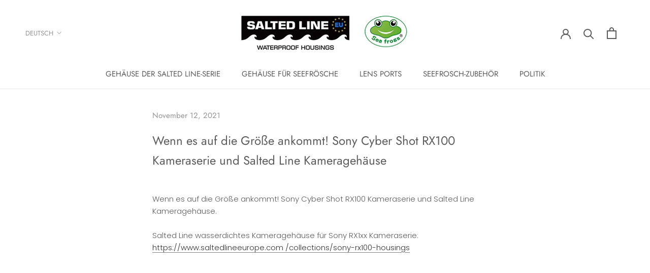

--- FILE ---
content_type: text/javascript
request_url: https://www.saltedlineeurope.com/cdn/shop/t/9/assets/custom.js?v=169543485656511691791765283878
body_size: 743
content:
(function(){"use strict";const CONFIG={descriptionSelector:".ProductMeta__Description .Rte",sectionId:"variant-description-ajax",animationDuration:200,debug:!0,useJsonMode:!0};let variantData=null;const cache=new Map;let defaultDescription=null;function log(...args){CONFIG.debug&&console.log("[VariantDesc]",...args)}function getProductHandle(){const match=window.location.pathname.match(/\/products\/([^/?#]+)/);return match?match[1]:null}function getProductUrl(){const path=window.location.pathname;return path.includes("/products/")?path.split("?")[0]:null}function getDescriptionContainer(){return document.querySelector(CONFIG.descriptionSelector)}async function loadVariantDescriptionsJson(){const productHandle=getProductHandle();if(!productHandle)return null;try{const url=`/products/${productHandle}?view=variant-descriptions`;log("Loading variant descriptions JSON from:",url);const response=await fetch(url,{headers:{Accept:"application/json"}});if(!response.ok)throw new Error(`HTTP ${response.status}`);const data=await response.json();return log("Loaded variant data:",data),data}catch(error){return log("JSON mode failed, will use Section API fallback:",error),null}}function getDescriptionFromJson(variantId){if(!variantData||!variantData.variants)return null;const variant=variantData.variants[variantId];return variant&&variant.description?variant.description:variantData.default_description||null}async function fetchVariantDescriptionFromSection(variantId){const productUrl=getProductUrl();if(!productUrl||!variantId)return null;const cacheKey=`${productUrl}-${variantId}`;if(cache.has(cacheKey))return log("Cache HIT for variant",variantId),cache.get(cacheKey);log("Fetching from Section API for variant",variantId);try{const url=`${productUrl}?variant=${variantId}&section_id=${CONFIG.sectionId}`,response=await fetch(url,{method:"GET",headers:{Accept:"text/html","X-Requested-With":"XMLHttpRequest"}});if(!response.ok)throw new Error(`HTTP ${response.status}`);const html=await response.text();return cache.set(cacheKey,html),html}catch(error){return console.error("[VariantDesc] Section API error:",error),null}}async function getVariantDescription(variantId){if(CONFIG.useJsonMode&&variantData){const description=getDescriptionFromJson(variantId);if(description)return log("Got description from JSON"),description}return log("Falling back to Section API"),await fetchVariantDescriptionFromSection(variantId)}function updateDescription(html){if(!html)return;const container=getDescriptionContainer();if(!container){log("Description container not found");return}container.style.opacity="0",container.style.transition=`opacity ${CONFIG.animationDuration}ms ease`,setTimeout(()=>{container.innerHTML=html,container.style.opacity="1",log("Description updated")},CONFIG.animationDuration)}let isUpdating=!1,pendingVariantId=null;async function handleVariantChange(variantId){if(!variantId)return;if(isUpdating){pendingVariantId=variantId;return}log("Variant changed to:",variantId),isUpdating=!0;const description=await getVariantDescription(variantId);if(description&&updateDescription(description),isUpdating=!1,pendingVariantId&&pendingVariantId!==variantId){const pending=pendingVariantId;pendingVariantId=null,handleVariantChange(pending)}}async function init(){if(!getProductUrl()){log("Not on a product page");return}log("Initializing Variant Description Switcher for Prestige theme");const container=getDescriptionContainer();container&&(defaultDescription=container.innerHTML),CONFIG.useJsonMode&&(variantData=await loadVariantDescriptionsJson(),log(variantData?"JSON mode active":"JSON mode unavailable, using Section API")),document.addEventListener("variant:changed",function(event){const variant=event.detail.variant;variant&&variant.id&&handleVariantChange(variant.id)});const initialVariantId=getInitialVariantId();initialVariantId&&(log("Initial variant ID:",initialVariantId),handleVariantChange(initialVariantId)),log("Ready!")}function getInitialVariantId(){const variantParam=new URLSearchParams(window.location.search).get("variant");if(variantParam)return variantParam;const hiddenInput=document.querySelector('input[name="id"][type="hidden"]');if(hiddenInput&&hiddenInput.value)return hiddenInput.value;const select=document.querySelector('select[name="id"]');if(select&&select.value)return select.value;const checkedRadio=document.querySelector('input[name="id"]:checked');if(checkedRadio&&checkedRadio.value)return checkedRadio.value;const productJson=document.querySelector("[data-product-json]");if(productJson)try{const data=JSON.parse(productJson.textContent);if(data.selected_variant_id)return data.selected_variant_id;if(data.variants&&data.variants[0])return data.variants[0].id}catch{}return null}document.readyState==="loading"?document.addEventListener("DOMContentLoaded",init):init()})();
//# sourceMappingURL=/cdn/shop/t/9/assets/custom.js.map?v=169543485656511691791765283878
